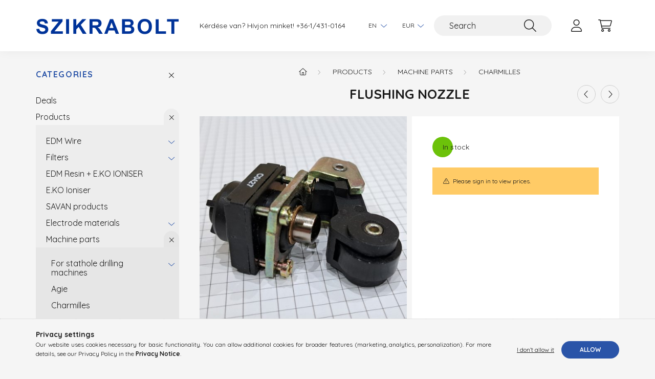

--- FILE ---
content_type: text/html; charset=UTF-8
request_url: http://szikrabolt.hu/en/spd/CT_100_446_946/Flushing-Nozzle
body_size: 15476
content:
<!DOCTYPE html>
<html lang="en">
    <head>
        <meta charset="utf-8">
<meta name="description" content="Flushing Nozzle, For Charmilles wire EDM machines. Tip1: If you did not find the product what you are looking for, then ask our quotation: Tel.: +36 30 9512 676">
<meta name="robots" content="index, follow">
<meta http-equiv="X-UA-Compatible" content="IE=Edge">
<meta property="og:site_name" content="Szikrabolt" />
<meta property="og:title" content="Flushing Nozzle - Szikrabolt.hu - Gép-Plus Kft. - gepplus.hu">
<meta property="og:description" content="Flushing Nozzle, For Charmilles wire EDM machines. Tip1: If you did not find the product what you are looking for, then ask our quotation: Tel.: +36 30 9512 676">
<meta property="og:type" content="product">
<meta property="og:url" content="http://szikrabolt.hu/en/spd/CT_100_446_946/Flushing-Nozzle">
<meta property="og:image" content="http://szikrabolt.hu/img/3096/CT_100_446_946/CT_100_446_946.jpg">
<meta name="mobile-web-app-capable" content="yes">
<meta name="apple-mobile-web-app-capable" content="yes">
<meta name="MobileOptimized" content="320">
<meta name="HandheldFriendly" content="true">

<title>Flushing Nozzle - Szikrabolt.hu - Gép-Plus Kft. - gepplus.hu</title>


<script>
var service_type="shop";
var shop_url_main="http://szikrabolt.hu";
var actual_lang="en";
var money_len="2";
var money_thousend=" ";
var money_dec=".";
var shop_id=3096;
var unas_design_url="http:"+"/"+"/"+"szikrabolt.hu"+"/"+"!common_design"+"/"+"base"+"/"+"002202"+"/";
var unas_design_code='002202';
var unas_base_design_code='2200';
var unas_design_ver=4;
var unas_design_subver=4;
var unas_shop_url='http://szikrabolt.hu/en';
var responsive="yes";
var config_plus=new Array();
config_plus['product_tooltip']=1;
config_plus['money_type']='€';
config_plus['money_type_display']='€';
var lang_text=new Array();

var UNAS = UNAS || {};
UNAS.shop={"base_url":'http://szikrabolt.hu',"domain":'szikrabolt.hu',"username":'szikrabolt',"id":3096,"lang":'en',"currency_type":'€',"currency_code":'EUR',"currency_rate":'1',"currency_length":2,"base_currency_length":2,"canonical_url":'http://szikrabolt.hu/en/spd/CT_100_446_946/Flushing-Nozzle'};
UNAS.design={"code":'002202',"page":'product_details'};
UNAS.api_auth="c3cd4fe6a0394f1346bc638b68ddc20b";
UNAS.customer={"email":'',"id":0,"group_id":0,"without_registration":0};
UNAS.shop["category_id"]="646694";
UNAS.shop["sku"]="CT_100_446_946";
UNAS.shop["product_id"]="629231104";
UNAS.shop["only_private_customer_can_purchase"] = false;
 

UNAS.text = {
    "button_overlay_close": `Close`,
    "popup_window": `Popup window`,
    "list": `list`,
    "is_opened": `open`,
    "is_closed": `Closed`,
    "consent_granted": `consent granted`,
    "consent_rejected": `consent denied`,
    "field_is_incorrect": `Invalid field`,
    "error_title": `Error!`,
    "product_variants": `product variants`,
    "product_added_to_cart": `The product has been added to your cart`,
    "product_added_to_cart_with_qty_problem": `Only [qty_added_to_cart] [qty_unit] of the product was added to the cart`,
    "product_removed_from_cart": `Item removed from cart`,
    "reg_title_name": `Name`,
    "reg_title_company_name": `Company name`,
    "number_of_items_in_cart": `Number of items in cart`,
    "cart_is_empty": `Your cart is empty`,
    "cart_updated": `Cart updated`
};

UNAS.text["delete_from_compare"]= `Remove from comparison`;
UNAS.text["comparison"]= `Compare`;

UNAS.text["delete_from_favourites"]= `Remove from favorites`;
UNAS.text["add_to_favourites"]= `Add to Favorites`;






window.lazySizesConfig=window.lazySizesConfig || {};
window.lazySizesConfig.loadMode=1;
window.lazySizesConfig.loadHidden=false;

window.dataLayer = window.dataLayer || [];
function gtag(){dataLayer.push(arguments)};
gtag('js', new Date());
</script>

<script src="http://szikrabolt.hu/!common_packages/jquery/jquery-3.2.1.js?mod_time=1682493230"></script>
<script src="http://szikrabolt.hu/!common_packages/jquery/plugins/migrate/migrate.js?mod_time=1682493230"></script>
<script src="http://szikrabolt.hu/!common_packages/jquery/plugins/autocomplete/autocomplete.js?mod_time=1751452520"></script>
<script src="http://szikrabolt.hu/!common_packages/jquery/plugins/tools/overlay/overlay.js?mod_time=1753784913"></script>
<script src="http://szikrabolt.hu/!common_packages/jquery/plugins/tools/toolbox/toolbox.expose.js?mod_time=1724322379"></script>
<script src="http://szikrabolt.hu/!common_packages/jquery/plugins/lazysizes/lazysizes.min.js?mod_time=1682493230"></script>
<script src="http://szikrabolt.hu/!common_packages/jquery/plugins/lazysizes/plugins/bgset/ls.bgset.min.js?mod_time=1752825097"></script>
<script src="http://szikrabolt.hu/!common_packages/jquery/own/shop_common/exploded/common.js?mod_time=1762434301"></script>
<script src="http://szikrabolt.hu/!common_packages/jquery/own/shop_common/exploded/common_overlay.js?mod_time=1754986322"></script>
<script src="http://szikrabolt.hu/!common_packages/jquery/own/shop_common/exploded/common_shop_popup.js?mod_time=1754991412"></script>
<script src="http://szikrabolt.hu/!common_packages/jquery/own/shop_common/exploded/page_product_details.js?mod_time=1751452520"></script>
<script src="http://szikrabolt.hu/!common_packages/jquery/own/shop_common/exploded/function_favourites.js?mod_time=1725525511"></script>
<script src="http://szikrabolt.hu/!common_packages/jquery/own/shop_common/exploded/function_compare.js?mod_time=1751452520"></script>
<script src="http://szikrabolt.hu/!common_packages/jquery/own/shop_common/exploded/function_recommend.js?mod_time=1751452520"></script>
<script src="http://szikrabolt.hu/!common_packages/jquery/own/shop_common/exploded/function_product_print.js?mod_time=1725525511"></script>
<script src="http://szikrabolt.hu/!common_packages/jquery/plugins/hoverintent/hoverintent.js?mod_time=1682493230"></script>
<script src="http://szikrabolt.hu/!common_packages/jquery/own/shop_tooltip/shop_tooltip.js?mod_time=1753441723"></script>
<script src="http://szikrabolt.hu/!common_design/base/002200/main.js?mod_time=1753356622"></script>
<script src="http://szikrabolt.hu/!common_packages/jquery/plugins/flickity/v3/flickity.pkgd.min.js?mod_time=1753784913"></script>
<script src="http://szikrabolt.hu/!common_packages/jquery/plugins/flickity/v3/as-nav-for.js?mod_time=1682493230"></script>
<script src="http://szikrabolt.hu/!common_packages/jquery/plugins/toastr/toastr.min.js?mod_time=1682493230"></script>
<script src="http://szikrabolt.hu/!common_packages/jquery/plugins/tippy/popper-2.4.4.min.js?mod_time=1682493230"></script>
<script src="http://szikrabolt.hu/!common_packages/jquery/plugins/tippy/tippy-bundle.umd.min.js?mod_time=1682493230"></script>
<script src="http://szikrabolt.hu/!common_packages/jquery/plugins/photoswipe/photoswipe.min.js?mod_time=1682493230"></script>
<script src="http://szikrabolt.hu/!common_packages/jquery/plugins/photoswipe/photoswipe-ui-default.min.js?mod_time=1682493230"></script>

<link href="http://szikrabolt.hu/temp/shop_3096_661bd47f19047f99749d7062175b3080.css?mod_time=1762847997" rel="stylesheet" type="text/css">

<link href="http://szikrabolt.hu/en/spd/CT_100_446_946/Flushing-Nozzle" rel="canonical">
    <link id="favicon-32x32" rel="icon" type="image/png" href="http://szikrabolt.hu/!common_design/own/image/favicon_32x32.png" sizes="32x32">
    <link id="favicon-192x192" rel="icon" type="image/png" href="http://szikrabolt.hu/!common_design/own/image/favicon_192x192.png" sizes="192x192">
            <link rel="apple-touch-icon" href="http://szikrabolt.hu/!common_design/own/image/favicon_32x32.png" sizes="32x32">
        <link rel="apple-touch-icon" href="http://szikrabolt.hu/!common_design/own/image/favicon_192x192.png" sizes="192x192">
        <script>
        var google_consent=1;
    
        gtag('consent', 'default', {
           'ad_storage': 'denied',
           'ad_user_data': 'denied',
           'ad_personalization': 'denied',
           'analytics_storage': 'denied',
           'functionality_storage': 'denied',
           'personalization_storage': 'denied',
           'security_storage': 'granted'
        });

    
        gtag('consent', 'update', {
           'ad_storage': 'denied',
           'ad_user_data': 'denied',
           'ad_personalization': 'denied',
           'analytics_storage': 'denied',
           'functionality_storage': 'denied',
           'personalization_storage': 'denied',
           'security_storage': 'granted'
        });

        </script>
    	<script>
	/* <![CDATA[ */
	$(document).ready(function() {
       $(document).bind("contextmenu",function(e) {
            return false;
       });
	});
	/* ]]> */
	</script>
		<script>
	/* <![CDATA[ */
	var omitformtags=["input", "textarea", "select"];
	omitformtags=omitformtags.join("|");
		
	function disableselect(e) {
		if (omitformtags.indexOf(e.target.tagName.toLowerCase())==-1) return false;
		if (omitformtags.indexOf(e.target.tagName.toLowerCase())==2) return false;
	}
		
	function reEnable() {
		return true;
	}
		
	if (typeof document.onselectstart!="undefined") {
		document.onselectstart=new Function ("return false");
	} else {
		document.onmousedown=disableselect;
		document.onmouseup=reEnable;
	}
	/* ]]> */
	</script>
	

        <meta content="width=device-width, initial-scale=1.0" name="viewport" />
        <link rel="preconnect" href="https://fonts.gstatic.com">
        <link rel="preload" href="https://fonts.googleapis.com/css2?family=Quicksand:wght@400;700&display=swap" as="style" />
        <link rel="stylesheet" href="https://fonts.googleapis.com/css2?family=Quicksand:wght@400;700&display=swap" media="print" onload="this.media='all'">
        <noscript>
            <link rel="stylesheet" href="https://fonts.googleapis.com/css2?family=Quicksand:wght@400;700&display=swap" />
        </noscript>
        
        
        
        
        
        

        
        
        
        
                    
            
            
            
            
            
            
            
            
            
                
    </head>

                
                
    
    
    
    
    
                     
    
    <body class='design_ver4 design_subver1 design_subver2 design_subver3 design_subver4' id="ud_shop_artdet">
    
    <div id="image_to_cart" style="display:none; position:absolute; z-index:100000;"></div>
<div class="overlay_common overlay_warning" id="overlay_cart_add"></div>
<script>$(document).ready(function(){ overlay_init("cart_add",{"onBeforeLoad":false}); });</script>
<div id="overlay_login_outer"></div>	
	<script>
	$(document).ready(function(){
	    var login_redir_init="";

		$("#overlay_login_outer").overlay({
			onBeforeLoad: function() {
                var login_redir_temp=login_redir_init;
                if (login_redir_act!="") {
                    login_redir_temp=login_redir_act;
                    login_redir_act="";
                }

									$.ajax({
						type: "GET",
						async: true,
						url: "http://szikrabolt.hu/shop_ajax/ajax_popup_login.php",
						data: {
							shop_id:"3096",
							lang_master:"en",
                            login_redir:login_redir_temp,
							explicit:"ok",
							get_ajax:"1"
						},
						success: function(data){
							$("#overlay_login_outer").html(data);
							if (unas_design_ver >= 5) $("#overlay_login_outer").modal('show');
							$('#overlay_login1 input[name=shop_pass_login]').keypress(function(e) {
								var code = e.keyCode ? e.keyCode : e.which;
								if(code.toString() == 13) {		
									document.form_login_overlay.submit();		
								}	
							});	
						}
					});
								},
			top: 50,
			mask: {
	color: "#000000",
	loadSpeed: 200,
	maskId: "exposeMaskOverlay",
	opacity: 0.7
},
			closeOnClick: (config_plus['overlay_close_on_click_forced'] === 1),
			onClose: function(event, overlayIndex) {
				$("#login_redir").val("");
			},
			load: false
		});
		
			});
	function overlay_login() {
		$(document).ready(function(){
			$("#overlay_login_outer").overlay().load();
		});
	}
	function overlay_login_remind() {
        if (unas_design_ver >= 5) {
            $("#overlay_remind").overlay().load();
        } else {
            $(document).ready(function () {
                $("#overlay_login_outer").overlay().close();
                setTimeout('$("#overlay_remind").overlay().load();', 250);
            });
        }
	}

    var login_redir_act="";
    function overlay_login_redir(redir) {
        login_redir_act=redir;
        $("#overlay_login_outer").overlay().load();
    }
	</script>  
	<div class="overlay_common overlay_info" id="overlay_remind"></div>
<script>$(document).ready(function(){ overlay_init("remind",[]); });</script>

	<script>
    	function overlay_login_error_remind() {
		$(document).ready(function(){
			load_login=0;
			$("#overlay_error").overlay().close();
			setTimeout('$("#overlay_remind").overlay().load();', 250);	
		});
	}
	</script>  
	<div class="overlay_common overlay_info" id="overlay_newsletter"></div>
<script>$(document).ready(function(){ overlay_init("newsletter",[]); });</script>

<script>
function overlay_newsletter() {
    $(document).ready(function(){
        $("#overlay_newsletter").overlay().load();
    });
}
</script>
<div class="overlay_common overlay_error" id="overlay_script"></div>
<script>$(document).ready(function(){ overlay_init("script",[]); });</script>
    <script>
    $(document).ready(function() {
        $.ajax({
            type: "GET",
            url: "http://szikrabolt.hu/shop_ajax/ajax_stat.php",
            data: {master_shop_id:"3096",get_ajax:"1"}
        });
    });
    </script>
    

    <div id="container" class="page_shop_artdet_CT_100_446_946">
                

        <header class="header js-header">
            <div class="header-inner js-header-inner">
                <div class="container">
                    <div class="row gutters-10 gutters-xl-20 flex-nowrap justify-content-center align-items-center py-3 py-lg-4 position-relative">
                        <div class="header__left col col-lg-auto">
                            <div class="header__left-inner d-flex align-items-center">
                                <button type="button" class="hamburger__btn dropdown--btn d-xl-none" id="hamburger__btn" aria-label="hamburger button" data-btn-for=".main__left">
                                    <span class="hamburger__btn-icon icon--hamburger"></span>
                                </button>
                                    <div id="header_logo_img" class="js-element header_logo logo" data-element-name="header_logo">
        <div class="header_logo-img-container">
            <div class="header_logo-img-wrapper">
                                                <a href="http://szikrabolt.hu/en/">                    <picture>
                                                <source media="(max-width: 575.98px)" srcset="http://szikrabolt.hu/!common_design/custom/szikrabolt/element/layout_hu_header_logo-280x60_1_small.png?time=1633344813 102w, http://szikrabolt.hu/!common_design/custom/szikrabolt/element/layout_hu_header_logo-280x60_1_small_retina.png?time=1633344813 204w" sizes="102px"/>
                                                <source srcset="http://szikrabolt.hu/!common_design/custom/szikrabolt/element/layout_hu_header_logo-280x60_1_default.png?time=1633344813 1x, http://szikrabolt.hu/!common_design/custom/szikrabolt/element/layout_hu_header_logo-280x60_1_default_retina.png?time=1633344813 2x" />
                        <img                              src="http://szikrabolt.hu/!common_design/custom/szikrabolt/element/layout_hu_header_logo-280x60_1_default.png?time=1633344813"                             
                             alt="Szikrabolt                        "/>
                    </picture>
                    </a>                                        </div>
        </div>
    </div>

                            </div>
                        </div>

                        <div class="header__right col-auto col-lg">
                            <div class="row gutters-10 align-items-center">
                                <div class="js-element header_text_section_2 d-none d-lg-block col col-xl-auto text-center text-xl-left" data-element-name="header_text_section_2">
            <div class="header_text_section_2-slide slide-1"><p>Kérdése van? Hívjon minket! <a href='tel:+3614310164'>+36-1/431-0164</a></p></div>
    </div>

                                <div class="col-auto col-xl d-flex justify-content-end position-static">
                                        <div class="lang-box-desktop flex-shrink-0">
        <div class="lang-select-group form-group form-select-group mb-0">
            <select class="form-control border-0 lang-select" aria-label="Change language" name="change_lang" id="box_lang_select_desktop" onchange="location.href='http://szikrabolt.hu'+this.value">
                                <option value="/spd/CT_100_446_946/Flushing-Nozzle">HU</option>
                                <option value="/en/spd/CT_100_446_946/Flushing-Nozzle" selected="selected">EN</option>
                            </select>
        </div>
    </div>
    
                                        <div class="currency-box-desktop flex-shrink-0">
        <form action="http://szikrabolt.hu/en/shop_moneychange.php" name="form_moneychange" method="post"><input name="file_back" type="hidden" value="/en/spd/CT_100_446_946/Flushing-Nozzle">
            <div class="currency-select-group form-group form-select-group mb-0">
                <select class="form-control border-0 money-select" aria-label="Change currency" name="session_money_select" id="session_money_select2" onchange="document.form_moneychange.submit();">
                    <option value="-1" selected="selected">EUR</option>
                                            <option value="0">HUF</option>
                                    </select>
            </div>
        </form>
            </div>


                                    <button class="search-box__dropdown-btn dropdown--btn d-xl-none" aria-label="search button" type="button" data-btn-for=".search-box__dropdown">
                                        <span class="search-box__dropdown-btn-icon icon--search"></span>
                                    </button>
                                    <div class="search-box search-box__dropdown dropdown--content dropdown--content-till-lg" data-content-for=".search__dropdown-btn" data-content-direction="full">
                                        <div class="dropdown--content-inner search-box__inner position-relative js-search browser-is-chrome" id="box_search_content">
    <form name="form_include_search" id="form_include_search" action="http://szikrabolt.hu/en/shop_search.php" method="get">
    <div class="box-search-group">
        <input data-stay-visible-breakpoint="1200" class="search-box__input ac_input form-control js-search-input" name="search"
               pattern=".{3,100}" id="box_search_input" value="" aria-label="Search"
               title="Please enter a longer search term." placeholder="Search" type="search" maxlength="100" autocomplete="off"
               required        >
        <div class='search-box__search-btn-outer input-group-append' title='Search'>
            <button class='search-btn' aria-label="Search">
                <span class="search-btn-icon icon--search"></span>
            </button>
        </div>
        <div class="search__loading">
            <div class="loading-spinner--small"></div>
        </div>
    </div>
    <div class="search-box__mask"></div>
    </form>
    <div class="ac_results"></div>
</div>
<script>
    $(document).ready(function(){
        $(document).on('smartSearchInputLoseFocus', function(){
            if ($('.js-search-smart-autocomplete').length>0) {
                setTimeout(function () {
                    let height = $(window).height() - ($('.js-search-smart-autocomplete').offset().top - $(window).scrollTop()) - 20;
                    $('.search-smart-autocomplete').css('max-height', height + 'px');
                }, 300);
            }
        });
    });
</script>

                                    </div>

                                        <button type="button" class="profile__btn js-profile-btn dropdown--btn" id="profile__btn" data-orders="http://szikrabolt.hu/en/shop_order_track.php" aria-label="profile button" data-btn-for=".profile__dropdown">
        <span class="profile__btn-icon icon--head"></span>
    </button>
    <div class="profile__dropdown dropdown--content" data-content-for=".profile__btn" data-content-direction="right">
        <div class="dropdown--content-inner">
                    <div class="profile__title">
                <span class="profile__title-icon icon--b-head"></span>
                <span class="profile__title-text">Sign in</span>
            </div>
            <div class='login-box__loggedout-container'>
                <form name="form_login" action="http://szikrabolt.hu/en/shop_logincheck.php" method="post"><input name="file_back" type="hidden" value="/en/spd/CT_100_446_946/Flushing-Nozzle"><input type="hidden" name="login_redir" value="" id="login_redir">
                <div class="login-box__form-inner">
                    <div class="form-group login-box__input-field form-label-group">
                        <input name="shop_user_login" id="shop_user_login" aria-label="Email" placeholder='Email' type="text" maxlength="100" class="form-control" spellcheck="false" autocomplete="email" autocapitalize="off">
                        <label for="shop_user_login">Email</label>
                    </div>
                    <div class="form-group login-box__input-field form-label-group mb-4">
                        <input name="shop_pass_login" id="shop_pass_login" aria-label="Password" placeholder="Password" type="password" maxlength="100" class="form-control" spellcheck="false" autocomplete="current-password" autocapitalize="off">
                        <label for="shop_pass_login">Password</label>
                    </div>
                    <div class="form-group text-center mb-4">
                        <button type="submit" class="btn btn-primary">Sign in</button>
                    </div>
                                        <div class="line-separator"></div>
                    <div class="form-group text-center">
                        <div class="login-box__reg-btn-wrap">
                            <a class="login-box__reg-btn btn btn-secondary" href="http://szikrabolt.hu/en/shop_reg.php?no_reg=0">Sign Up</a>
                        </div>
                        <div class="login-box__remind-btn-wrap">
                            <button type="button" class="login-box__remind-btn btn btn-secondary" onclick="handleCloseDropdowns(); overlay_login_remind();">I forgot my password</button>
                        </div>
                    </div>
                </div>
                </form>
            </div>
                </div>
    </div>


                                    <button class="cart-box__btn dropdown--btn js-cart-box-loaded-by-ajax" aria-label="cart button" type="button" data-btn-for=".cart-box__dropdown">
                                        <span class="cart-box__btn-icon icon--cart">
                                                <span id="box_cart_content" class="cart-box">            </span>
                                        </span>
                                    </button>
                                                                        <div class="cart-box__dropdown dropdown--content js-cart-box-dropdown" data-content-for=".cart-box__btn" data-content-direction="right">
                                        <div class="h-100 dropdown--content-inner" id="box_cart_content2">
                                            <div class="loading-spinner-wrapper text-center">
                                                <div class="loading-spinner--small" style="width:30px;height:30px;"></div>
                                            </div>
                                            <script>
                                                $(document).ready(function(){
                                                    $('.cart-box__btn').on('click', function(){
                                                        let $this_btn = $(this);
                                                        const $box_cart_2 = $("#box_cart_content2");

                                                        if (!$this_btn.hasClass('ajax-loading') && !$this_btn.hasClass('is-loaded')) {
                                                            $.ajax({
                                                                type: "GET",
                                                                async: true,
                                                                url: "http://szikrabolt.hu/shop_ajax/ajax_box_cart.php?get_ajax=1&lang_master=en&cart_num=2",
                                                                beforeSend:function(){
                                                                    $this_btn.addClass('ajax-loading');
                                                                    $box_cart_2.addClass('ajax-loading');
                                                                },
                                                                success: function (data) {
                                                                    $box_cart_2.html(data).removeClass('ajax-loading').addClass("is-loaded");
                                                                    $this_btn.removeClass('ajax-loading').addClass("is-loaded");

                                                                    const $box_cart_free_shipping_el = $(".js-cart-box-free-shipping", $box_cart_2);
                                                                    const $box_cart_sum_and_btns_el = $(".js-cart-box-sum-and-btns", $box_cart_2);
                                                                    const $box_cart_header_el = $(".js-cart-box-title", $box_cart_2);

                                                                    requestAnimationFrame(function() {
                                                                        if ($box_cart_free_shipping_el.length > 0 && $box_cart_free_shipping_el.css('display') != 'none') {
                                                                            root.style.setProperty("--cart-box-free-shipping-height", $box_cart_free_shipping_el.outerHeight(true) + "px");
                                                                        }
                                                                        if ($box_cart_header_el.length > 0 && $box_cart_header_el.css('display') != 'none') {
                                                                            root.style.setProperty("--cart-box-header-height", $box_cart_header_el.outerHeight(true) + "px");
                                                                        }
                                                                        root.style.setProperty("--cart-box-sum-and-btns", $box_cart_sum_and_btns_el.outerHeight(true) + "px");
                                                                    })
                                                                }
                                                            });
                                                        }
                                                    });
                                                });
                                            </script>
                                            
                                        </div>
                                    </div>
                                                                    </div>
                            </div>
                        </div>
                    </div>
                </div>
            </div>
        </header>
        
        <main class="main">
            <div class="container">
                <div class="row">
                                        <div class="main__left col-auto dropdown--content dropdown--content-till-lg" data-content-for=".hamburger__btn, .filter-top__filter-btn" data-content-direction="left">
                        <button class="main__left-btn-close btn-close d-xl-none" data-close-btn-for=".hamburger__btn, .main__left" type="button" aria-label="close" data-text="close"></button>
                        <div class="main__left-inner">
                            

                                                        <div id="box_container_shop_cat" class="box_container">
                                <div class="box box--closeable has-opened-content">
                                    <div class="box__title h4">
                                        <span class="box__title-text" onclick="boxContentOpener($(this));">Categories</span>
                                        <button onclick="boxContentOpener($(this));"  aria-expanded="true" class="box__toggle-btn content-toggle-btn" aria-haspopup="listbox" type="button"></button>
                                    </div>
                                    <div class="box__content show js-box-content">
                                                <script>
    function navItemOpen($thisBtn) {
        let $thisParentSubmenu = $thisBtn.closest('.submenu');
        let $thisNavItem = $thisBtn.closest('.nav-item');
        let $thisSubmenu = $thisNavItem.find('.submenu').first();

        /*remove is-opened class form the rest menus (cat+plus)*/
        let $notThisOpenedNavItem = $thisParentSubmenu.find('.nav-item.show').not($thisNavItem);
        $notThisOpenedNavItem.find('.submenu.show').removeClass('show');
        $notThisOpenedNavItem.find('.submenu-toggle-btn').attr('aria-expanded','false');
        $notThisOpenedNavItem.removeClass('show');

        if ($thisNavItem.hasClass('show')) {
            $thisBtn.attr('aria-expanded','false');
            $thisNavItem.removeClass('show');
            $thisSubmenu.removeClass('show');
        } else {
            $thisBtn.attr('aria-expanded','true');
            $thisNavItem.addClass('show');
            $thisSubmenu.addClass('show');
        }
    }
    function catSubLoad($id,$ajaxUrl){
        let $navItem = $('.nav-item[data-id="'+$id+'"]');

        $.ajax({
            type: 'GET',
            url: $ajaxUrl,
            beforeSend: function(){
                $navItem.addClass('ajax-loading');
                setTimeout(function (){
                    if (!$navItem.hasClass('ajax-loaded')) {
                        $navItem.addClass('ajax-loader');
                    }
                }, 500);
            },
            success:function(data){
                $navItem.append(data);
                $("> .nav-link-wrapper > .submenu-toggle-btn", $navItem).attr('onclick','navItemOpen($(this));').trigger('click');
                $navItem.removeClass('ajax-loading ajax-loader').addClass('ajax-loaded');
            }
        });
    }
</script>

<ul id="nav__cat" class="navbar-nav js-navbar-nav">
            <li class="nav-item spec-item js-nav-item-akcio" data-id="akcio">
            <div class="nav-link-wrapper">
                <a class="nav-link" href="http://szikrabolt.hu/en/shop_artspec.php?artspec=1">
                    Deals
                                    </a>

                            </div>
                    </li>
            <li class="nav-item has-submenu show js-nav-item-552488" data-id="552488">
            <div class="nav-link-wrapper">
                <a class="nav-link" href="http://szikrabolt.hu/en/sct/552488/Products">
                    Products
                                    </a>

                                <button                         onclick="navItemOpen($(this));" aria-expanded="true"                        class="content-toggle-btn submenu-toggle-btn" data-toggle="submenu" aria-haspopup="true" type="button">
                </button>
                            </div>
                            <ul class="submenu collapse show submenu--level-1">
            <li class="nav-item  has-submenu js-nav-item-596987" data-id="596987">
            <div class="nav-link-wrapper">
                <a class="nav-link" href="http://szikrabolt.hu/en/sct/596987/EDM-Wire" >EDM Wire
                                </a>
                                    <button                             onclick="catSubLoad('596987','http://szikrabolt.hu/shop_ajax/ajax_box_cat.php?get_ajax=1&type=layout&change_lang=en&level=2&key=596987&box_var_name=shop_cat&box_var_layout_cache=1&box_var_expand_cache=yes&box_var_layout_level0=0&box_var_layout=1&box_var_ajax=1&box_var_section=content&box_var_highlight=yes&box_var_type=expand&box_var_div=no&box_var_expand_cache_per_cats=1');" aria-expanded="false"
                                                        class="content-toggle-btn submenu-toggle-btn" data-toggle="submenu" aria-haspopup="true" type="button">
                    </button>
                            </div>
                    </li>
            <li class="nav-item  has-submenu js-nav-item-879894" data-id="879894">
            <div class="nav-link-wrapper">
                <a class="nav-link" href="http://szikrabolt.hu/en/sct/879894/Filters" >Filters
                                </a>
                                    <button                             onclick="catSubLoad('879894','http://szikrabolt.hu/shop_ajax/ajax_box_cat.php?get_ajax=1&type=layout&change_lang=en&level=2&key=879894&box_var_name=shop_cat&box_var_layout_cache=1&box_var_expand_cache=yes&box_var_layout_level0=0&box_var_layout=1&box_var_ajax=1&box_var_section=content&box_var_highlight=yes&box_var_type=expand&box_var_div=no&box_var_expand_cache_per_cats=1');" aria-expanded="false"
                                                        class="content-toggle-btn submenu-toggle-btn" data-toggle="submenu" aria-haspopup="true" type="button">
                    </button>
                            </div>
                    </li>
            <li class="nav-item  js-nav-item-105217" data-id="105217">
            <div class="nav-link-wrapper">
                <a class="nav-link" href="http://szikrabolt.hu/en/spl/105217/EDM-Resin-E-KO-IONISER" >EDM Resin + E.KO IONISER
                                </a>
                            </div>
                    </li>
            <li class="nav-item  js-nav-item-558407" data-id="558407">
            <div class="nav-link-wrapper">
                <a class="nav-link" href="http://szikrabolt.hu/en/spl/558407/E-KO-Ioniser" >E.KO Ioniser
                                </a>
                            </div>
                    </li>
            <li class="nav-item  js-nav-item-306913" data-id="306913">
            <div class="nav-link-wrapper">
                <a class="nav-link" href="http://szikrabolt.hu/en/spl/306913/SAVAN-products" >SAVAN products
                                </a>
                            </div>
                    </li>
            <li class="nav-item  has-submenu js-nav-item-455397" data-id="455397">
            <div class="nav-link-wrapper">
                <a class="nav-link" href="http://szikrabolt.hu/en/sct/455397/Electrode-materials" >Electrode materials
                                </a>
                                    <button                             onclick="catSubLoad('455397','http://szikrabolt.hu/shop_ajax/ajax_box_cat.php?get_ajax=1&type=layout&change_lang=en&level=2&key=455397&box_var_name=shop_cat&box_var_layout_cache=1&box_var_expand_cache=yes&box_var_layout_level0=0&box_var_layout=1&box_var_ajax=1&box_var_section=content&box_var_highlight=yes&box_var_type=expand&box_var_div=no&box_var_expand_cache_per_cats=1');" aria-expanded="false"
                                                        class="content-toggle-btn submenu-toggle-btn" data-toggle="submenu" aria-haspopup="true" type="button">
                    </button>
                            </div>
                    </li>
            <li class="nav-item  has-submenu show js-nav-item-643970" data-id="643970">
            <div class="nav-link-wrapper">
                <a class="nav-link" href="http://szikrabolt.hu/en/sct/643970/Machine-parts" >Machine parts
                                </a>
                                    <button                             onclick="navItemOpen($(this));" aria-expanded="true"                            class="content-toggle-btn submenu-toggle-btn" data-toggle="submenu" aria-haspopup="true" type="button">
                    </button>
                            </div>
                            <ul class="submenu collapse show submenu--level-2">
            <li class="nav-item  has-submenu js-nav-item-222236" data-id="222236">
            <div class="nav-link-wrapper">
                <a class="nav-link" href="http://szikrabolt.hu/en/sct/222236/For-stathole-drilling-machines" >For stathole drilling machines
                                </a>
                                    <button                             onclick="catSubLoad('222236','http://szikrabolt.hu/shop_ajax/ajax_box_cat.php?get_ajax=1&type=layout&change_lang=en&level=3&key=222236&box_var_name=shop_cat&box_var_layout_cache=1&box_var_expand_cache=yes&box_var_layout_level0=0&box_var_layout=1&box_var_ajax=1&box_var_section=content&box_var_highlight=yes&box_var_type=expand&box_var_div=no&box_var_expand_cache_per_cats=1');" aria-expanded="false"
                                                        class="content-toggle-btn submenu-toggle-btn" data-toggle="submenu" aria-haspopup="true" type="button">
                    </button>
                            </div>
                    </li>
            <li class="nav-item  js-nav-item-783307" data-id="783307">
            <div class="nav-link-wrapper">
                <a class="nav-link" href="http://szikrabolt.hu/en/spl/783307/Agie" >Agie
                                </a>
                            </div>
                    </li>
            <li class="nav-item  js-nav-item-646694" data-id="646694">
            <div class="nav-link-wrapper">
                <a class="nav-link" href="http://szikrabolt.hu/en/spl/646694/Charmilles" >Charmilles 
                                </a>
                            </div>
                    </li>
            <li class="nav-item  js-nav-item-124255" data-id="124255">
            <div class="nav-link-wrapper">
                <a class="nav-link" href="http://szikrabolt.hu/en/spl/124255/Fanuc" >Fanuc
                                </a>
                            </div>
                    </li>
            <li class="nav-item  js-nav-item-822407" data-id="822407">
            <div class="nav-link-wrapper">
                <a class="nav-link" href="http://szikrabolt.hu/en/spl/822407/Mitsubishi" >Mitsubishi
                                </a>
                            </div>
                    </li>
            <li class="nav-item  js-nav-item-608095" data-id="608095">
            <div class="nav-link-wrapper">
                <a class="nav-link" href="http://szikrabolt.hu/en/spl/608095/Seibu" >Seibu
                                </a>
                            </div>
                    </li>
            <li class="nav-item  js-nav-item-737633" data-id="737633">
            <div class="nav-link-wrapper">
                <a class="nav-link" href="http://szikrabolt.hu/en/spl/737633/Sodick" >Sodick
                                </a>
                            </div>
                    </li>
    
    
    </ul>

                    </li>
            <li class="nav-item  js-nav-item-330306" data-id="330306">
            <div class="nav-link-wrapper">
                <a class="nav-link" href="http://szikrabolt.hu/en/spl/330306/Erowa-and-compatible-clamping-systems" >Erowa and compatible clamping systems
                                </a>
                            </div>
                    </li>
            <li class="nav-item  js-nav-item-118207" data-id="118207">
            <div class="nav-link-wrapper">
                <a class="nav-link" href="http://szikrabolt.hu/en/spl/118207/System-3R-and-compatible-clamping-systems" >System 3R and compatible clamping systems
                                </a>
                            </div>
                    </li>
            <li class="nav-item  js-nav-item-904130" data-id="904130">
            <div class="nav-link-wrapper">
                <a class="nav-link" href="http://szikrabolt.hu/en/spl/904130/EASYRO-vizkezelo" >EASYRO vízkezelő
                                </a>
                            </div>
                    </li>
    
    
    </ul>

                    </li>
            <li class="nav-item js-nav-item-906895" data-id="906895">
            <div class="nav-link-wrapper">
                <a class="nav-link" href="http://szikrabolt.hu/en/spl/906895/Services">
                    Services
                                    </a>

                            </div>
                    </li>
    </ul>
    
                                                
    
                                    </div>
                                </div>
                                <script>
                                    function boxContentOpener($thisEl) {
                                        let $thisBox = $thisEl.closest('.box');
                                        let $thisBtn = $thisBox.find('.box__toggle-btn');

                                        if ($thisBox.hasClass('has-opened-content')) {
                                            $thisBtn.attr('aria-expanded','false').removeClass('open').addClass('close');
                                            $thisBox.removeClass('has-opened-content').find('.box__content').removeClass('show');
                                        } else {
                                            $thisBox.addClass('has-opened-content').find('.box__content').addClass('show');
                                            $thisBtn.attr('aria-expanded','true').removeClass('open').addClass('close')
                                        }
                                    }
                                </script>
                            </div>
                            
                                    
    

                                                        <div id="box_container_header_section" class="box_container d-lg-none">
                                <div class="box">        <div class="js-element header_text_section_2" data-element-name="header_text_section_2">
            <div class="header_text_section_2-slide slide-1"><p>Kérdése van? Hívjon minket! <a href='tel:+3614310164'>+36-1/431-0164</a></p></div>
    </div>

    </div>
                            </div>
                            
                                                        <div id="box_container_shop_lang_money" class="box_container d-xl-none">
                                <div class="box">
                                    <div class="d-flex justify-content-center lang-money-box-inner">
                                                    <div class="lang-box-mobile">
        <div class="lang-select-group form-group form-select-group mb-0">
            <select class="form-control border-0 lang-select" aria-label="Change language" name="change_lang" id="box_lang_select_mobile" onchange="location.href='http://szikrabolt.hu'+this.value">
                                <option value="/spd/CT_100_446_946/Flushing-Nozzle">HU</option>
                                <option value="/en/spd/CT_100_446_946/Flushing-Nozzle" selected="selected">EN</option>
                            </select>
        </div>
    </div>
    
            <div class="currency-box-mobile">
        <form action="http://szikrabolt.hu/en/shop_moneychange.php" name="form_moneychange2" method="post"><input name="file_back" type="hidden" value="/en/spd/CT_100_446_946/Flushing-Nozzle">
            <div class="currency-select-group form-group form-select-group mb-0">
                <select class="form-control border-0 money-select" aria-label="Change currency" name="session_money_select" id="session_money_select" onchange="document.form_moneychange2.submit();">
                    <option value="-1" selected="selected">EUR</option>
                                            <option value="0">HUF</option>
                                    </select>
            </div>
        </form>
            </div>

    
                                    </div>
                                </div>
                            </div>
                            
                            <div id='box_container_shop_top' class='box_container_1'>
                            <div class="box">
                                <div class="box__title h4">Top products</div>
                                <div class="box__content js-box-content"><div id='box_top_content' class='box_content box_top_content'><div class='box_content_ajax' data-min-length='5'></div><script>
	$.ajax({
		type: "GET",
		async: true,
		url: "http://szikrabolt.hu/shop_ajax/ajax_box_top.php",
		data: {
			box_id:"",
			unas_page:"1",
			cat_endid:"646694",
			get_ajax:1,
			shop_id:"3096",
			lang_master:"en"
		},
		success: function(result){
			$("#box_top_content").html(result);
		}
	});
</script>
</div></div>
                            </div>
                            </div>

                                                        
                            
                            
                        </div>
                    </div>
                    
                                        <div class="main__right col px-0">
                                                
                        
    <link rel="stylesheet" type="text/css" href="http://szikrabolt.hu/en/!common_packages/jquery/plugins/photoswipe/css/default-skin.min.css">
    <link rel="stylesheet" type="text/css" href="http://szikrabolt.hu/en/!common_packages/jquery/plugins/photoswipe/css/photoswipe.min.css">
        
    
    <script>
        var $clickElementToInitPs = '.js-init-ps';

        var initPhotoSwipeFromDOM = function() {
            var $pswp = $('.pswp')[0];
            var $psDatas = $('.photoSwipeDatas');

            $psDatas.each( function() {
                var $pics = $(this),
                    getItems = function() {
                        var items = [];
                        $pics.find('a').each(function() {
                            var $this = $(this),
                                $href   = $this.attr('href'),
                                $size   = $this.data('size').split('x'),
                                $width  = $size[0],
                                $height = $size[1],
                                item = {
                                    src : $href,
                                    w   : $width,
                                    h   : $height
                                };
                            items.push(item);
                        });
                        return items;
                    };

                var items = getItems();

                $($clickElementToInitPs).on('click', function (event) {
                    var $this = $(this);
                    event.preventDefault();

                    var $index = parseInt($this.attr('data-loop-index'));
                    var options = {
                        index: $index,
                        history: false,
                        bgOpacity: 1,
                        preventHide: true,
                        shareEl: false,
                        showHideOpacity: true,
                        showAnimationDuration: 200,
                        getDoubleTapZoom: function (isMouseClick, item) {
                            if (isMouseClick) {
                                return 1;
                            } else {
                                return item.initialZoomLevel < 0.7 ? 1 : 1.5;
                            }
                        }
                    };

                    var photoSwipe = new PhotoSwipe($pswp, PhotoSwipeUI_Default, items, options);
                    photoSwipe.init();
                });
            });
        };
    </script>


<div id="page_artdet_content" class="artdet artdet--type-1">
        <div class="artdet__breadcrumb">
        <div class="container">
                <nav id="breadcrumb" aria-label="breadcrumb">
                                <ol class="breadcrumb level-3">
                <li class="breadcrumb-item">
                                        <a class="breadcrumb-item breadcrumb-item--home" href="http://szikrabolt.hu/en/sct/0/" aria-label="Main Category" title="Main Category"></a>
                                    </li>
                                <li class="breadcrumb-item">
                                        <a class="breadcrumb-item" href="http://szikrabolt.hu/en/sct/552488/Products">Products</a>
                                    </li>
                                <li class="breadcrumb-item">
                                        <a class="breadcrumb-item" href="http://szikrabolt.hu/en/sct/643970/Machine-parts">Machine parts</a>
                                    </li>
                                <li class="breadcrumb-item">
                                        <a class="breadcrumb-item" href="http://szikrabolt.hu/en/spl/646694/Charmilles">Charmilles </a>
                                    </li>
                            </ol>
            <script>
                $("document").ready(function(){
                                                                        $(".js-nav-item-552488").addClass("has-active");
                                                                                                $(".js-nav-item-643970").addClass("has-active");
                                                                                                $(".js-nav-item-646694").addClass("has-active");
                                                            });
            </script>
                </nav>

        </div>
    </div>

    <script>
<!--
var lang_text_warning="Attention!"
var lang_text_required_fields_missing="Please fill in all required fields!"
function formsubmit_artdet() {
   cart_add("CT_100_446_946","",null,1)
}
$(document).ready(function(){
	select_base_price("CT_100_446_946",1);
	
	
});
// -->
</script>


    <form name="form_temp_artdet">


    <div class="artdet__name-wrap mb-4">
        <div class="container px-3 px-md-4">
                            <div class="artdet__pagination d-flex">
                    <button class="artdet__pagination-btn artdet__pagination-prev btn btn-square btn-outline-light icon--arrow-left ml-auto" type="button" onclick="product_det_prevnext('http://szikrabolt.hu/en/spd/CT_100_446_946/Flushing-Nozzle','?cat=646694&sku=CT_100_446_946&action=prev_js')" title="Previous product"></button>
                    <button class="artdet__pagination-btn artdet__pagination-next btn btn-square btn-outline-light icon--arrow-right ml-3" type="button" onclick="product_det_prevnext('http://szikrabolt.hu/en/spd/CT_100_446_946/Flushing-Nozzle','?cat=646694&sku=CT_100_446_946&action=next_js')" title="Next product"></button>
                </div>
                        <div class="d-flex justify-content-center align-items-center">
                                <h1 class="artdet__name line-clamp--3-14">Flushing Nozzle
</h1>
            </div>
                    </div>
    </div>

    <div class="artdet__pic-data-wrap mb-3 mb-lg-5 js-product">
        <div class="container px-3 px-md-4">
            <div class="row gutters-5 main-block">
                <div class="artdet__img-data-left-col col-md-6 col-xxl-8">
                    <div class="row gutters-5 h-100">
                        <div class="artdet__img-col col-xxl-6">
                            <div class="artdet__img-inner has-image">
                                		                                                                
                                <div class="artdet__alts js-alts carousel mb-4" data-flickity='{ "cellAlign": "left", "contain": true, "groupCells": false, "lazyLoad": true, "sync": ".artdet__img-thumbs", "pageDots": false, "prevNextButtons": false }'>
                                    <div class="carousel-cell artdet__alt-img-cell js-init-ps" data-loop-index="0">
                                        		                                        <img class="artdet__alt-img artdet__img--main"
                                            src="http://szikrabolt.hu/img/3096/CT_100_446_946/500x500/CT_100_446_946.jpg?time=1684157917"
                                            srcset="http://szikrabolt.hu/img/3096/CT_100_446_946/700x700/CT_100_446_946.jpg?time=1684157917 1.4x"                                            alt="Flushing Nozzle" title="Flushing Nozzle" id="main_image"
                                                                                        data-original-width="783"
                                            data-original-height="783"
                                                    
                
                
                
                                                                     width="500" height="500"
                        
                                                                                    />
                                    </div>
                                                                    </div>

                                
                                                                    <script>
                                        $(document).ready(function() {
                                            initPhotoSwipeFromDOM();
                                        });
                                    </script>

                                    <div class="photoSwipeDatas invisible">
                                        <a href="http://szikrabolt.hu/img/3096/CT_100_446_946/CT_100_446_946.jpg?time=1684157917" data-size="783x783"></a>
                                                                            </div>
                                
                                                                		                            </div>
                        </div>
                        <div class="artdet__data-left-col col-xxl-6">
                            <div class="artdet__data-left p-4 p-md-5">
                                                            <div id="artdet__short-descrition" class="artdet__short-descripton mb-5">
                                    <div class="artdet__short-descripton-content text-justify mb-3">For Charmilles wire EDM machines.<br /><br />Tip1:<br />If you did not find the product what you are looking for, then ask our quotation:<br />Tel.: +36 30 9512 676<br />E-mail:gp@gepplus.hu</div>
                                                                    </div>
                            
                            
                            
                                                        </div>
                        </div>
                    </div>
                </div>
                <div class="artdet__data-right-col col-md-6 col-xxl-4">
                    <div class="artdet__data-right p-4 p-md-5">
                        <div class="artdet__data-right-inner">
                                                            <div class="artdet__badges2 d-flex flex-wrap mb-4">
                                                                            <div class="artdet__stock badge--2 badge--stock on-stock">
                                                <div class="artdet__stock-text product-stock-text"
                                                        >

                                                    <div class="artdet__stock-title product-stock-title on-stock spl">
                                                                                                                    In stock                                                                                                            </div>
                                                </div>
                                            </div>
                                                                                                        </div>
                            
                            
                            
                            
                            
                            
                                                            <div class="artdet__price-datas mb-4">
                                    
                                    <div class="artdet__prices">
                                        <div class="artdet__price-base-and-sale with-rrp d-flex flex-wrap align-items-baseline">
                                                                                                                                </div>
                                                                            </div>

                                                                            <div class="artdet__price-login-alert alert alert-warning text-left" role="alert">
                                            <button class="artdet__price-login-btn btn btn-text icon--b-exclamation" type="button" onclick="overlay_login()">Please sign in to view prices.</button>
                                        </div>
                                                                    </div>
                            
                                                                                                                                                        
                            
                            
                            
                                                    </div>

                                                <div id="artdet__functions" class="artdet__function d-flex justify-content-center">
                                                        <button type="button" class="product__func-btn favourites-btn page_artdet_func_favourites_CT_100_446_946 page_artdet_func_favourites_outer_CT_100_446_946" onclick='add_to_favourites("","CT_100_446_946","page_artdet_func_favourites","page_artdet_func_favourites_outer","629231104");' id="page_artdet_func_favourites" aria-label="Add to Favorites" data-tippy="Add to Favorites">
                                <span class="product__func-icon favourites__icon icon--favo"></span>
                            </button>
                                                                                    <button type="button" class="product__func-btn artdet-func-compare page_artdet_func_compare_CT_100_446_946" onclick='popup_compare_dialog("CT_100_446_946");' id="page_artdet_func_compare" aria-label="Compare" data-tippy="Compare">
                                <span class="product__func-icon compare__icon icon--compare"></span>
                            </button>
                                                                            <button type="button" class="product__func-btn artdet-func-print d-none d-lg-block" onclick='javascript:popup_print_dialog(2,1,"CT_100_446_946");' id="page_artdet_func_print" aria-label="Print" data-tippy="Print">
                                <span class="product__func-icon icon--print"></span>
                            </button>
                                                                            <button type="button" class="product__func-btn artdet-func-recommend" onclick='recommend_dialog("CT_100_446_946");' id="page_artdet_func_recommend" aria-label="I recommend it" data-tippy="I recommend it">
                                <span class="product__func-icon icon--mail"></span>
                            </button>
                                                                            <button type="button" class="product__func-btn artdet-func-question" onclick='popup_question_dialog("CT_100_446_946");' id="page_artdet_func_question" aria-label="Question about the product" data-tippy="Question about the product">
                                <span class="product__func-icon icon--question"></span>
                            </button>
                                                </div>
                                            </div>
                </div>
            </div>
        </div>
    </div>

    
    
    
            <div id="artdet__datas" class="data main-block">
            <div class="container container-max-xl">
                <div class="data__title main-title">Data</div>
                <div class="data__items row gutters-15 gutters-xxl-30">
                                        
                    
                    
                                            <div class="data__item col-md-6 data__item-sku">
                            <div class="data__item-param-inner">
                                <div class="row gutters-5 h-100 align-items-center py-3 px-4 px-xl-5">
                                    <div class="data__item-title col-5">Item number:</div>
                                    <div class="data__item-value col-7">CT_100_446_946</div>
                                </div>
                            </div>
                        </div>
                    
                    
                    
                    
                    
                                    </div>
            </div>
        </div>
    
    
    
    
            <div id="artdet__art-forum" class="art-forum js-reviews-content main-block">
            <div class="art-forum__title main-title">Reviews</div>
            <div class="art-forum__content">
                                                            <div class="artforum__be-the-first text-center mb-2">Be the first to write a review!</div>
                        <div class="artforum__write-your-own-opinion text-center">
                            <a class="product-review__write-review-btn btn btn-primary" href="http://szikrabolt.hu/en/shop_artforum.php?cikk=CT_100_446_946">Write a review</a>
                        </div>
                                                </div>
        </div>
    
    
    
    </form>


    
            <div class="pswp" tabindex="-1" role="dialog" aria-hidden="true">
            <div class="pswp__bg"></div>
            <div class="pswp__scroll-wrap">
                <div class="pswp__container">
                    <div class="pswp__item"></div>
                    <div class="pswp__item"></div>
                    <div class="pswp__item"></div>
                </div>
                <div class="pswp__ui pswp__ui--hidden">
                    <div class="pswp__top-bar">
                        <div class="pswp__counter"></div>
                        <button class="pswp__button pswp__button--close"></button>
                        <button class="pswp__button pswp__button--fs"></button>
                        <button class="pswp__button pswp__button--zoom"></button>
                        <div class="pswp__preloader">
                            <div class="pswp__preloader__icn">
                                <div class="pswp__preloader__cut">
                                    <div class="pswp__preloader__donut"></div>
                                </div>
                            </div>
                        </div>
                    </div>
                    <div class="pswp__share-modal pswp__share-modal--hidden pswp__single-tap">
                        <div class="pswp__share-tooltip"></div>
                    </div>
                    <button class="pswp__button pswp__button--arrow--left"></button>
                    <button class="pswp__button pswp__button--arrow--right"></button>
                    <div class="pswp__caption">
                        <div class="pswp__caption__center"></div>
                    </div>
                </div>
            </div>
        </div>
    </div>
                                                
                                            </div>
                                    </div>
            </div>
        </main>

                <footer>
            <div class="footer">
                <div class="footer-container container-max-xl">
                    <div class="footer__navigation">
                        <div class="row gutters-10">
                            <nav class="footer__nav footer__nav-1 col-6 col-lg-3 mb-5 mb-lg-3">    <div class="js-element footer_v2_menu_1" data-element-name="footer_v2_menu_1">
                    <div class="footer__header h5">
                Sitemap
            </div>
                                        
<ul>
<li><a href="http://szikrabolt.hu/en/">Home</a></li>
<li><a href="http://szikrabolt.hu/en/sct/0/">Products</a></li>
</ul>
            </div>

</nav>
                            <nav class="footer__nav footer__nav-2 col-6 col-lg-3 mb-5 mb-lg-3">    <div class="js-element footer_v2_menu_2" data-element-name="footer_v2_menu_2">
                    <div class="footer__header h5">
                Customer account
            </div>
                                        
<ul>
<li><a href="javascript:overlay_login();">Sign In</a></li>
<li><a href="http://szikrabolt.hu/en/shop_reg.php">Sign Up</a></li>
<li><a href="http://szikrabolt.hu/en/shop_order_track.php">My Profile</a></li>
<li><a href="http://szikrabolt.hu/en/shop_cart.php">Cart</a></li>
<li><a href="http://szikrabolt.hu/en/shop_order_track.php?tab=favourites">My Favorites</a></li>
</ul>
            </div>

</nav>
                            <nav class="footer__nav footer__nav-3 col-6 col-lg-3 mb-5 mb-lg-3">    <div class="js-element footer_v2_menu_3" data-element-name="footer_v2_menu_3">
                    <div class="footer__header h5">
                Information
            </div>
                                        
<ul>
<li><a href="http://szikrabolt.hu/en/shop_help.php?tab=terms">Terms and Conditions</a></li>
<li><a href="http://szikrabolt.hu/en/shop_help.php?tab=privacy_policy">Privacy Policy</a></li>
<li><a href="http://szikrabolt.hu/en/shop_contact.php?tab=payment">Payment</a></li>
<li><a href="http://szikrabolt.hu/en/shop_contact.php?tab=shipping">Shipping</a></li>
<li><a href="http://szikrabolt.hu/en/shop_contact.php">Contact details</a></li>
</ul>
            </div>

</nav>
                            <nav class="footer__nav footer__nav-4 col-6 col-lg-3 mb-5 mb-lg-3">
                                    <div class="js-element footer_v2_menu_4 footer_contact" data-element-name="footer_v2_menu_4">
                    <div class="footer__header h5">
                Gép-Plus Kft.
            </div>
                                        <p><a href="https://maps.google.com/?q=Vasgy%C3%A1r+u.+1.%2C+Budapest%2C+1103" target="_blank">Vasgyár u. 1., Budapest, 1103</a></p>
                                <p><a href="tel:+36-1/431-0164" target="_blank">+36-1/431-0164</a></p>
                                <p><a href="mailto:erzsebet.hauth@gepplus.hu" target="_blank">erzsebet.hauth@gepplus.hu</a></p>
            </div>


                                <div class="footer_social footer_v2_social">
                                    <ul class="footer__list d-flex list--horizontal">
                                        
                                        <li><button type="button" class="cookie-alert__btn-open btn btn-square-lg icon--cookie" id="cookie_alert_close" onclick="cookie_alert_action(0,-1)" title="Privacy settings"></button></li>
                                    </ul>
                                </div>
                            </nav>
                        </div>
                    </div>
                </div>
                <script>	$(document).ready(function () {			$("#provider_link_click").click(function(e) {			window.open("https://unas.hu/?utm_source=3096&utm_medium=ref&utm_campaign=shop_provider");		});	});</script><a id='provider_link_click' href='#' class='text_normal has-img' title='WebShop System'><img src='http://szikrabolt.hu/!common_design/own/image/logo_unas_dark.svg' width='60' height='15' alt='WebShop System' title='WebShop System' loading='lazy'></a>
            </div>

            <div class="partners">
                <div class="partners__container container d-flex flex-wrap align-items-center justify-content-center">
                    
                    
                    
                </div>
            </div>
        </footer>
            </div>

    <button class="back_to_top btn btn-square-lg icon--chevron-up" type="button" aria-label="jump to top button"></button>

    <script>
/* <![CDATA[ */
function add_to_favourites(value,cikk,id,id_outer,master_key) {
    var temp_cikk_id=cikk.replace(/-/g,'__unas__');
    if($("#"+id).hasClass("remove_favourites")){
	    $.ajax({
	    	type: "POST",
	    	url: "http://szikrabolt.hu/shop_ajax/ajax_favourites.php",
	    	data: "get_ajax=1&action=remove&cikk="+cikk+"&shop_id=3096",
	    	success: function(result){
	    		if(result=="OK") {
                var product_array = {};
                product_array["sku"] = cikk;
                product_array["sku_id"] = temp_cikk_id;
                product_array["master_key"] = master_key;
                $(document).trigger("removeFromFavourites", product_array);                if (google_analytics==1) gtag("event", "remove_from_wishlist", { 'sku':cikk });	    		    if ($(".page_artdet_func_favourites_"+temp_cikk_id).attr("alt")!="") $(".page_artdet_func_favourites_"+temp_cikk_id).attr("alt","Add to Favorites");
	    		    if ($(".page_artdet_func_favourites_"+temp_cikk_id).attr("title")!="") $(".page_artdet_func_favourites_"+temp_cikk_id).attr("title","Add to Favorites");
	    		    $(".page_artdet_func_favourites_text_"+temp_cikk_id).html("Add to Favorites");
	    		    $(".page_artdet_func_favourites_"+temp_cikk_id).removeClass("remove_favourites");
	    		    $(".page_artdet_func_favourites_outer_"+temp_cikk_id).removeClass("added");
	    		}
	    	}
    	});
    } else {
	    $.ajax({
	    	type: "POST",
	    	url: "http://szikrabolt.hu/shop_ajax/ajax_favourites.php",
	    	data: "get_ajax=1&action=add&cikk="+cikk+"&shop_id=3096",
	    	dataType: "JSON",
	    	success: function(result){
                var product_array = {};
                product_array["sku"] = cikk;
                product_array["sku_id"] = temp_cikk_id;
                product_array["master_key"] = master_key;
                product_array["event_id"] = result.event_id;
                $(document).trigger("addToFavourites", product_array);	    		if(result.success) {
	    		    if ($(".page_artdet_func_favourites_"+temp_cikk_id).attr("alt")!="") $(".page_artdet_func_favourites_"+temp_cikk_id).attr("alt","Remove from favorites");
	    		    if ($(".page_artdet_func_favourites_"+temp_cikk_id).attr("title")!="") $(".page_artdet_func_favourites_"+temp_cikk_id).attr("title","Remove from favorites");
	    		    $(".page_artdet_func_favourites_text_"+temp_cikk_id).html("Remove from favorites");
	    		    $(".page_artdet_func_favourites_"+temp_cikk_id).addClass("remove_favourites");
	    		    $(".page_artdet_func_favourites_outer_"+temp_cikk_id).addClass("added");
	    		}
	    	}
    	});
     }
  }
var get_ajax=1;

    function calc_search_input_position(search_inputs) {
        let search_input = $(search_inputs).filter(':visible').first();
        if (search_input.length) {
            const offset = search_input.offset();
            const width = search_input.outerWidth(true);
            const height = search_input.outerHeight(true);
            const left = offset.left;
            const top = offset.top - $(window).scrollTop();

            document.documentElement.style.setProperty("--search-input-left-distance", `${left}px`);
            document.documentElement.style.setProperty("--search-input-right-distance", `${left + width}px`);
            document.documentElement.style.setProperty("--search-input-bottom-distance", `${top + height}px`);
            document.documentElement.style.setProperty("--search-input-height", `${height}px`);
        }
    }

    var autocomplete_width;
    var small_search_box;
    var result_class;

    function change_box_search(plus_id) {
        result_class = 'ac_results'+plus_id;
        $("."+result_class).css("display","none");
        autocomplete_width = $("#box_search_content" + plus_id + " #box_search_input" + plus_id).outerWidth(true);
        small_search_box = '';

                if (autocomplete_width < 160) autocomplete_width = 160;
        if (autocomplete_width < 280) {
            small_search_box = ' small_search_box';
            $("."+result_class).addClass("small_search_box");
        } else {
            $("."+result_class).removeClass("small_search_box");
        }
        
        const search_input = $("#box_search_input"+plus_id);
                search_input.autocomplete().setOptions({ width: autocomplete_width, resultsClass: result_class, resultsClassPlus: small_search_box });
    }

    function init_box_search(plus_id) {
        const search_input = $("#box_search_input"+plus_id);

        
        
        change_box_search(plus_id);
        $(window).resize(function(){
            change_box_search(plus_id);
        });

        search_input.autocomplete("http://szikrabolt.hu/shop_ajax/ajax_box_search.php", {
            width: autocomplete_width,
            resultsClass: result_class,
            resultsClassPlus: small_search_box,
            minChars: 3,
            max: 10,
            extraParams: {
                'shop_id':'3096',
                'lang_master':'en',
                'get_ajax':'1',
                'search': function() {
                    return search_input.val();
                }
            },
            onSelect: function() {
                var temp_search = search_input.val();

                if (temp_search.indexOf("unas_category_link") >= 0){
                    search_input.val("");
                    temp_search = temp_search.replace('unas_category_link¤','');
                    window.location.href = temp_search;
                } else {
                                        $("#form_include_search"+plus_id).submit();
                }
            },
            selectFirst: false,
                });
    }
    $(document).ready(function() {init_box_search("");});    function popup_compare_dialog(cikk) {
                if (cikk!="" && ($("#page_artlist_"+cikk.replace(/-/g,'__unas__')+" .page_art_func_compare").hasClass("page_art_func_compare_checked") || $(".page_artlist_sku_"+cikk.replace(/-/g,'__unas__')+" .page_art_func_compare").hasClass("page_art_func_compare_checked") || $(".page_artdet_func_compare_"+cikk.replace(/-/g,'__unas__')).hasClass("page_artdet_func_compare_checked"))) {
            compare_box_refresh(cikk,"delete");
        } else {
            if (cikk!="") compare_checkbox(cikk,"add")
                                    $.shop_popup("open",{
                ajax_url:"http://szikrabolt.hu/shop_compare.php",
                ajax_data:"cikk="+cikk+"&change_lang=en&get_ajax=1",
                width: "content",
                height: "content",
                offsetHeight: 32,
                modal:0.6,
                contentId:"page_compare_table",
                popupId:"compare",
                class:"shop_popup_compare shop_popup_artdet",
                overflow: "auto"
            });

            if (google_analytics==1) gtag("event", "show_compare", { });

                    }
            }
    
$(document).ready(function(){
    setTimeout(function() {

        
    }, 300);

});

/* ]]> */
</script>


<script type="application/ld+json">{"@context":"https:\/\/schema.org\/","@type":"BreadcrumbList","itemListElement":[{"@type":"ListItem","position":1,"name":"Products","item":"http:\/\/szikrabolt.hu\/en\/sct\/552488\/Products"},{"@type":"ListItem","position":2,"name":"Machine parts","item":"http:\/\/szikrabolt.hu\/en\/sct\/643970\/Machine-parts"},{"@type":"ListItem","position":3,"name":"Charmilles ","item":"http:\/\/szikrabolt.hu\/en\/spl\/646694\/Charmilles"}]}</script>

<script type="application/ld+json">{"@context":"https:\/\/schema.org\/","@type":"WebSite","url":"http:\/\/szikrabolt.hu\/en\/","name":"Szikrabolt","potentialAction":{"@type":"SearchAction","target":"http:\/\/szikrabolt.hu\/en\/shop_search.php?search={search_term}","query-input":"required name=search_term"}}</script>


<script id="barat_hud_sr_script">var hst = document.createElement("script");hst.src = "//admin.fogyasztobarat.hu/h-api.js";hst.type = "text/javascript";hst.setAttribute("data-id", "TNW8C0AC");hst.setAttribute("id", "fbarat");var hs = document.getElementById("barat_hud_sr_script");hs.parentNode.insertBefore(hst, hs);</script>

<div class="cookie-alert cookie_alert_1" id="cookie_alert">
    <div class="cookie-alert__inner bg-1 py-4 border-top" id="cookie_alert_open">
        <div class="container">
            <div class="row align-items-md-end">
                <div class="col-md">
                    <div class="cookie-alert__title font-weight-bold">Privacy settings</div>
                    <div class="cookie-alert__text font-s text-justify">Our website uses cookies necessary for basic functionality. You can allow additional cookies for broader features (marketing, analytics, personalization). For more details, see our Privacy Policy in the <a href="http://szikrabolt.hu/en/shop_help.php?tab=privacy_policy" target="_blank" class="text_normal"><b>Privacy Notice</b></a>.</div>
                                    </div>
                <div class="col-md-auto">
                    <div class="cookie-alert__btns text-center text-md-right">
                        <button class="cookie-alert__btn-not-allow btn btn-sm btn-link px-3 mt-3 mt-md-0" type="button" onclick='cookie_alert_action(1,0)'>I don’t allow it</button>
                        <button class='cookie-alert__btn-allow btn btn-sm btn-primary mt-3 mt-md-0' type='button' onclick='cookie_alert_action(1,1)'>Allow</button>
                    </div>
                </div>
            </div>
        </div>
    </div>
</div>
<script>
    $(".cookie-alert__btn-open").show();
</script>

    </body>
    
</html>